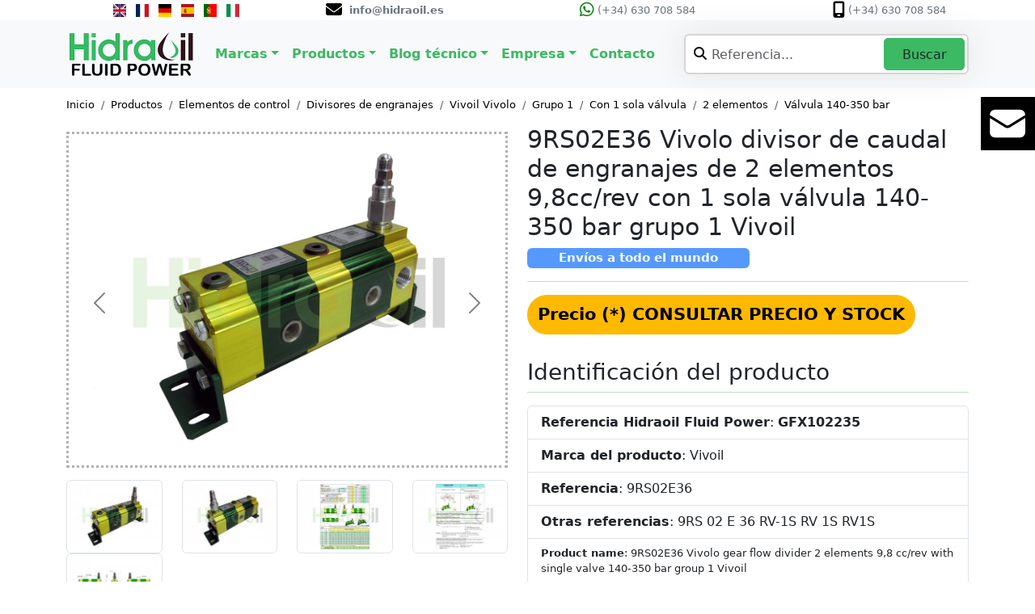

--- FILE ---
content_type: text/html; charset=UTF-8
request_url: https://hidraulicahidraoil.es/productos/estandar/9rs02e36-vivolo-divisor-de-caudal-de-engranajes-de-2-elementos-9,8cc-rev-con-1-sola-valvula-140-350-bar-grupo-1-vivoil/
body_size: 12750
content:
<!DOCTYPE html>
<html lang="en">
    <head>
        <!-- Google tag (gtag.js) 02sep2023 configuración Analytics GA4-->
<script async src="https://www.googletagmanager.com/gtag/js?id=G-35E59HX8W6"></script>
<script>
  window.dataLayer = window.dataLayer || [];
  function gtag(){dataLayer.push(arguments);}
  gtag('js', new Date());

  gtag('config', 'G-35E59HX8W6');
</script>

<!-- Google Tag Manager 02sep2023 -->
<script>(function(w,d,s,l,i){w[l]=w[l]||[];w[l].push({'gtm.start':
new Date().getTime(),event:'gtm.js'});var f=d.getElementsByTagName(s)[0],
j=d.createElement(s),dl=l!='dataLayer'?'&l='+l:'';j.async=true;j.src=
'https://www.googletagmanager.com/gtm.js?id='+i+dl;f.parentNode.insertBefore(j,f);
})(window,document,'script','dataLayer','GTM-KCRSHMZ7');</script>
<!-- End Google Tag Manager -->        <meta name="uri-translation" content="on" />
        <meta charset="utf-8"/>
        <meta http-equiv="X-UA-Compatible" content="IE=edge,chrome=1" />
        <meta name="viewport" content="width=device-width, initial-scale=1.0" />
        <title>9RS02E36 Vivolo divisor de caudal de engranajes de 2 elementos 9,8cc/rev con 1 sola válvula 140-350 bar grupo 1 Vivoil | Envíos a todo el mundo | Hidraoil Fluid Power</title>
        <meta name="description" content="9RS02E36 Vivolo divisor de caudal de engranajes de 2 elementos 9,8cc/rev con 1 sola válvula 140-350 bar grupo 1 Vivoil" />

        <link rel="canonical" href="https://www.hidraoil.com/productos/estandar/9rs02e36-vivolo-divisor-de-caudal-de-engranajes-de-2-elementos-9,8cc-rev-con-1-sola-valvula-140-350-bar-grupo-1-vivoil/" />
        <meta name="robots" content="index, follow"/>
        <link href="https://cdn.jsdelivr.net/npm/bootstrap@5.3.3/dist/css/bootstrap.min.css" rel="stylesheet" integrity="sha384-QWTKZyjpPEjISv5WaRU9OFeRpok6YctnYmDr5pNlyT2bRjXh0JMhjY6hW+ALEwIH" crossorigin="anonymous">
        <link rel="stylesheet" href="/assets/css/cssnew.css" />
        <link rel="stylesheet" href="https://cdnjs.cloudflare.com/ajax/libs/font-awesome/4.7.0/css/font-awesome.min.css">
        <link rel="icon" type="image/png" href="/assets/img/global/favicon.png" />

        <style>
            .small-text {
                font-size: xx-small;
            }
            .btn-primary {
                background: #ffb900;
                border: 1px solid #ffb900;
                font-weight: 700;
                border-radius: 50px;
                font-size: 1.3rem;

            }
            .btn-primary:hover {
                background: #ff9e00;
                border: 1px solid #ff9e00;
                font-weight: 700;

            }



            .zoom-container {
                position: relative;
                overflow: hidden;
                display: inline-block;
            }

            .zoom-container img {
                display: block;
                transition: transform 0.4s ease;
                width: 100%;
            }


            .zoom-container img:hover {
                cursor: zoom-in;
            }

            @media (max-width: 768px) {
                .title-on-mobile {
                    visibility: visible;
                    display: block;
                }
                .title-on-destkop {
                    visibility: hidden;
                    display: none;
                }
            }

            /* Desactiva el zoom en dispositivos móviles */
            @media (max-width: 768px) {
                .zoom-container:hover img {
                    transform: none;
                }
            }
            @media (max-width: 500px) {
                .zoom-container:hover img {
                    transform: none;
                    cursor: pointer
                }
                .btn-primary{
                    font-size: 1rem;
                }
            }

            @media (min-width: 769px) {
                .title-on-mobile {
                    visibility: hidden;
                    display: none;
                }
                .title-on-destkop {
                    visibility: visible;
                    display: block;
                }

            }

            .badge {
                opacity: 0.7;
            }

            .product-card {
                padding-top: 10px;
                padding-left: 10px;
                padding-right: 10px;
                padding-bottom: 10px;
                position: relative;
                border: dotted #b2b2b2;

            }



            .thumbnail-image:hover{
                cursor: pointer;
            }





        </style>
        <script>
            document.addEventListener('DOMContentLoaded', function () {
                const zoomContainers = document.querySelectorAll('.zoom-container');

                // Detectar si el dispositivo es móvil
                const isMobile = /iPhone|iPad|iPod|Android/i.test(navigator.userAgent);

                if (!isMobile) {
                    zoomContainers.forEach(container => {
                        const image = container.querySelector('img');

                        container.addEventListener('mousemove', function (e) {
                            const {left, top, width, height} = container.getBoundingClientRect();
                            const x = (e.pageX - left) / width * 100;
                            const y = (e.pageY - top) / height * 100;

                            image.style.transformOrigin = `${x}% ${y}%`;
                            image.style.transform = 'scale(2)';
                        });

                        const resetZoom = () => {
                            image.style.transition = 'transform 0.4s ease';
                            image.style.transform = 'scale(1)';
                            image.style.transformOrigin = 'center center';
                        };

                        container.addEventListener('mouseleave', resetZoom);
                        container.addEventListener('mouseup', resetZoom);
                    });
                }
            });

            document.addEventListener('DOMContentLoaded', function () {
                const thumbnails = document.querySelectorAll('.thumbnail-image');
                thumbnails.forEach(thumbnail => {
                    thumbnail.addEventListener('click', function () {
                        const slideTo = this.getAttribute('data-slide-to');
                        const carousel = new bootstrap.Carousel(document.querySelector('#carouselExampleDark'));
                        carousel.to(slideTo);
                        // Añadir clase 'active' a la miniatura seleccionada
                        thumbnails.forEach(thumb => thumb.classList.remove('active'));
                        this.classList.add('active');
                    });
                });
            });
        </script>

    </head>

    <body>

        <!-- Google Tag Manager (noscript) 02sep2023-->
<style>
    .hover-of-hidraoil a {
        margin: 10px 0px;
        text-decoration: none;
        position: relative;
        color: #3bb963; /* Establece el color del texto */
        transition: transform 0.1s linear, color 0.4s ease; /* Añade una transición para el color */
    }

    .hover-of-hidraoil a:hover,
    .hover-of-hidraoil a:active,
    .hover-of-hidraoil a:visited {
        text-decoration: none; /* Desactiva el subrayado por defecto en hover */
        color: #3bb963; /* Mantén el mismo color en hover, click y después de visitar */
    }

    .hover-of-hidraoil a::before {
        content: '';
        position: absolute;
        width: 0;
        height: 2px; /* Grosor del subrayado */
        background-color: currentColor; /* Usa el color del texto */
        bottom: 0;
        left: 50%;
        transition: width 0.4s ease, left 0.4s ease;
    }

    .hover-of-hidraoil a:hover::before {
        width: 100%;
        left: 0;
    }

    @media (max-width: 600px) {
        .hover-of-hidraoil a {
            color: #3bb963; /* Asegúrate de que el color del texto sea el mismo en pantallas pequeñas */
        }
        .hover-of-hidraoil a:hover,
        .hover-of-hidraoil a:active,
        .hover-of-hidraoil a:visited {
            color: #3bb963; /* Mantén el mismo color en hover, click y después de visitar en pantallas pequeñas */
        }
    }



    /*  .hover-of-hidraoil a {
           text-decoration: none;
           padding: 0.5rem;
           display: inline-block;
           color: #3bb963;
           transition: color 0.3s, background-color 0.8s;
       }
       .hover-of-hidraoil a:hover,
       .hover-of-hidraoil a:focus,
       .hover-of-hidraoil a:target {
           background-color: #3bb963;
           color: white;
       } */


    @media (max-width: 767.98px) {
        .contact-text {
            visibility: hidden;
        }
        .navbar i {
            margin-top: 50px;
        }
    }

    
    /* ---- OCULTAR WHATSAPP Y TELÉFONO TEMPORALMENTE DURANTE AGOSTO 2025 o 2026 ----            
            .fa-whatsapp,
            .fa-mobile-screen,
            .fa-whatsapp + span,
            .fa-mobile-screen + span {
                visibility: hidden;
            }
    */ 

            
    .contact_form_snippet {
  position: fixed;
  top: 50dvh;
 
  right: 0;

  flex-grow: 0;
  display: flex;
  align-items: center;
  font-size: 20px;
  width: 67.5px;
  max-height: 67.5px;
          /* ancho para mostrar solo el icono */
  overflow: hidden;     /* recorta el texto que no cabe */
  transition: width 500ms ease;
  transition-behavior: allow-discrete;
  background-color: black;
  border: none;
  cursor: pointer;
  padding: 8px;
  color: white;
  box-sizing: border-box;
  /* NO transform: scale() aquí */
    
}

.contact_form_snippet:hover {
  width: 300px;  /* ancho para mostrar el texto */
}

.form-text {
  flex-grow: 0;
  opacity: 0;
  margin-left: 8px;
  white-space: nowrap;
  transition: opacity 300ms ease;
  color: white;
  pointer-events: none;



  /* sin transform */
}

.contact_form_snippet:hover .form-text {
  opacity: 1;
  pointer-events: auto;
    flex-grow: 0;
}

.svg {
  min-width: 50px !important;
   max-width: 50px !important;
  fill: white;
  flex-grow: 0;
  /* sin transform */
} 

@media (max-width: 300px) {
        
  .contact_form_snippet {
    transition: none;
  }

    .contact_form_snippet:hover {
    width: 67.5px;
  }

  .form-text {
    display: none;
  }

}

            
            
            
            
            
            
            
</style>



<a href="/contacto2/"  class="contact_form_snippet">
  <svg xmlns="http://www.w3.org/2000/svg" viewBox="0 0 24 24" class="svg">
    <path d="M1.5 8.67v8.58a3 3 0 0 0 3 3h15a3 3 0 0 0 3-3V8.67l-8.928 5.493a3 3 0 0 1-3.144 0L1.5 8.67Z" />
    <path d="M22.5 6.908V6.75a3 3 0 0 0-3-3h-15a3 3 0 0 0-3 3v.158l9.714 5.978a1.5 1.5 0 0 0 1.572 0L22.5 6.908Z" />
  </svg>
    <span class="form-text text-decoration-none">Formulario de contacto</span>
</a>






<!--
<noscript><iframe src="https://www.googletagmanager.com/ns.html?id=GTM-KCRSHMZ7"
                  height="0" width="0" style="display:none;"></iframe></noscript>
End Google Tag Manager (noscript) -->

<link rel="stylesheet" href="https://cdnjs.cloudflare.com/ajax/libs/font-awesome/6.4.2/css/all.min.css"> 

<div class="container-fluid row align-items-start text-center fixed-top" style="background-color: #FFFFFF;">


<div class="col d-flex justify-content-md-center justify-content-lg-end ms-lg-2 ms-md-1">
        <a href="https://www.hidraoil.com/" title="English" style="margin-right: 12px; text-decoration: none;">
            <img src="https://flagcdn.com/w320/gb.png" alt="English" style="width: 16px; height: 16px;">
        </a>
        <a href="https://www.hidraoil.com/fr/" title="Français" style="margin-right: 12px; text-decoration: none;">
            <img src="https://flagcdn.com/w320/fr.png" alt="Français" style="width: 16px; height: 16px;">
        </a>
        <a href="https://www.hidraoil.com/de/" title="Deutsch" style="margin-right: 12px; text-decoration: none;">
            <img src="https://flagcdn.com/w320/de.png" alt="Deutsch" style="width: 16px; height: 16px;">
        </a>
        <a href="/" title="Español" style="margin-right: 12px; text-decoration: none;">
            <img src="https://flagcdn.com/w320/es.png" alt="Español" style="width: 16px; height: 16px;">
        </a>
        <a href="https://www.hidraoil.com/pt/" title="Português" style="margin-right: 12px; text-decoration: none;">
            <img src="https://flagcdn.com/w320/pt.png" alt="Português" style="width: 16px; height: 16px;">
        </a>
        <a href="https://www.hidraoil.com/it/" title="Italiano" style="margin-right: 12px; text-decoration: none;">
            <img src="https://flagcdn.com/w320/it.png" alt="Italiano" style="width: 16px; height: 16px;">
        </a>
    </div>

    <div class="col"> 
        <a rel="nofollow" href="mailto:info@hidraoil.es" title="Correo electrónico">							
            <i class="fa fa-envelope fa-lg" aria-hidden="true" style="color:black"></i><span class="d-inline-block align-text-center text-secondary ms-1 fw-semibold" style="font-size: small">&#160info@hidraoil.es</span>													
        </a>
    </div>
    
    <div class="col"> 
        <a href="https://api.whatsapp.com/send?phone=+34630708584&text=*¡Hola!%20Indícanos%20por%20favor:*%0A-Números%20de%20referencia%20de%20la%20pieza%20que%20necesitas%20(puedes%20enviar%20imágenes).%0A-Cantidades%20y%20fecha%20de%20entrega%20requeridas.%0A-Tu%20nombre/empresa%20y%20ciudad/país.%0A-e-mail%20para%20poder%20enviar%20respuesta/cotización.%0ATe%20responderemos%20lo%20antes%20posible.%20Gracias.%0A%0A*¡Hi!%20Please%20let%20us%20know:*%0A-Product%20or%20part%20numbers%20(you%20can%20attach%20images).%0A-Quantities%20and%20delivery%20date%20required.%0A-Your%20name/company%20and%20city/country.%0A-e-mail%20address%20to%20reply%20to%20your%20inquiry.%0AWe%20will%20reply%20you%20at%20the%20soonest.%20Thanks!%0A%0A*HIDRAOIL%20FLUID%20POWER*%0A(Barcelona,%20Spain)%0Ahttps://hidraulicahidraoil.es/%0A" style="text-decoration:none" title="Whatsapp" target="_blank" rel="noopener noreferrer">
            <i class="fa-brands fa-whatsapp fa-lg" style="color:green"></i><span class="d-inline-block align-text-center text-secondary" style="font-size: small">&#160(+34) 630 708 584</span>
        </a>
    </div>
    <div class="col d-none d-md-block">
        <!-- <a rel="nofollow" href="tel:+34630708584" title="Teléfono"> -->
            <i class="fa-solid fa-mobile-screen fa-lg" aria-hidden="true" style="color:black"></i><span class="d-inline-block align-text-center text-secondary" style="font-size: small">&#160(+34) 630 708 584</span>
        
    </div>




</div>

<nav class="navbar navbar-expand-lg bg-body-tertiary align-items-center fixed-top" style="margin-top:25px">

    <div class="container">

        <a class="navbar-brand" href="/">
            <img src="/assets/img/global/logo_header_resp.png" alt="Hidraoil Fluid Power" style="max-height: 3em">
        </a>


        <button class="navbar-toggler" type="button" data-bs-toggle="collapse" data-bs-target="#navbarSupportedContent" aria-controls="navbarSupportedContent" aria-expanded="false" aria-label="Toggle navigation">
            <span class="navbar-toggler-icon"></span>
        </button>

        <div class="collapse navbar-collapse" id="navbarSupportedContent">
            <ul class="navbar-nav me-auto mb-2 mb-lg-0">         


                <li class="nav-item dropdown hover-of-hidraoil">
                    <a class="nav-link dropdown-toggle" style="font-weight: 700" href="/marcas/" role="button" data-bs-toggle="dropdown" aria-expanded="false">Marcas</a>
                    <ul class="dropdown-menu">
                        <li><a class="dropdown-item" href="/productos/estandar/marca/sauer-danfoss/">Danfoss</a></li>            
                        <li><a class="dropdown-item" href="/productos/estandar/marca/bosch-rexroth/">Rexroth</a></li>
                        <li><a class="dropdown-item" href="/productos/estandar/marca/parker/">Parker</a></li>
                        <li><a class="dropdown-item" href="/productos/estandar/marca/vickers/">Eaton Vickers</a></li>
                        <li><a class="dropdown-item" href="/productos/estandar/marca/vivoil/">Vivoil</a></li>
                        <li><a class="dropdown-item" href="/productos/estandar/marca/berarma/">Berarma</a></li>
                        <li><a class="dropdown-item" href="/productos/estandar/marca/casappa/">Casappa</a></li>
                        <li><hr class="dropdown-divider"></li>
                        <li><a class="dropdown-item" href="/marcas/">Todas las marcas</a></li>
                    </ul>
                </li>  

                <li class="nav-item dropdown hover-of-hidraoil">
                    <a class="nav-link dropdown-toggle" style="font-weight: 700" href="#" role="button" data-bs-toggle="dropdown" aria-expanded="false">Productos</a>
                    <ul class="dropdown-menu">
                        <li><a class="dropdown-item" href="/kw/bombas-hidraulicas/">Bombas hidráulicas</a></li>
                        <li><a class="dropdown-item" href="/kw/motores-hidraulicos/">Motores hidráulicos</a></li>
                        <li><a class="dropdown-item" href="/productos/estandar/categoria/sistemas-hidraulicos/">Sistemas hidráulicos</a></li>
                        <li><a class="dropdown-item" href="/productos/estandar/categoria/elementos-de-control/">Elementos de control</a></li>
                        <li><a class="dropdown-item" href="/productos/estandar/categoria/actuadores/">Actuadores</a></li>
                        <li><a class="dropdown-item" href="/productos/estandar/categoria/accesorios/">Accesorios</a></li>
                        <li><a class="dropdown-item" href="/productos/estandar/categoria/transmision/">Transmisión</a></li>
                        <li><hr class="dropdown-divider"></li>
                        <li><a class="dropdown-item" href="/productos/">Más productos</a></li>
                        <li><hr class="dropdown-divider"></li>
                        <li><a class="dropdown-item" href="/productos/oem/">Repuestos de maquinaria</a></li>
                    </ul>
                </li>

                <li class="nav-item dropdown hover-of-hidraoil">
                    <a class="nav-link dropdown-toggle" style="font-weight: 700" href="#" role="button" data-bs-toggle="dropdown" aria-expanded="false">Blog técnico</a>
                    <ul class="dropdown-menu">
                        <li><a class="dropdown-item" href="/articulos/la-potencia-hidraulica/">La potencia hidráulica</a></li>
                        <li><a class="dropdown-item" href="/articulos/simbolos-hidraulicos/">Símbolos hidráulicos</a></li>
                        <li><a class="dropdown-item" href="/articulos/bombas-hidraulicas/">Bombas hidráulicas</a></li>
                        <li><a class="dropdown-item" href="/articulos/motores-hidraulicos/">Motores hidráulicos</a></li>
                        <li><a class="dropdown-item" href="/articulos/componentes-de-un-sistema-hidraulico/">Componentes de un sistema hidráulico</a></li>
                        <li><a class="dropdown-item" href="/articulos/calculo-de-la-cilindrada-y-caudal-de-una-bomba-de-engranajes/">Cómo calcular cilindrada en bomba de engranajes</a></li>
                        <li><a class="dropdown-item" href="/articulos/grupos-hidraulicos-y-minicentrales-hidraulicas/">Grupos hidráulicos y minicentrales hidráulicas</a></li>
                        <li><hr class="dropdown-divider"></li>
                        <li><a class="dropdown-item" href="/articulos/">Más artículos técnicos</a></li>
                    </ul>
                </li> 

                <li class="nav-item dropdown hover-of-hidraoil">
                    <a class="nav-link dropdown-toggle" style="font-weight: 700" href="#" role="button" data-bs-toggle="dropdown" aria-expanded="false">Empresa</a>
                    <ul class="dropdown-menu">
                        <li><a class="dropdown-item" href="/empresa/">Sobre nosotros</a></li>
                        <li><a class="dropdown-item" href="/servicios/">Servicios</a></li>
                        <li><a class="dropdown-item" href="/contacto2/">Dónde estamos</a></li>            
                    </ul>
                </li> 

                <li class="nav-item dropdown hover-of-hidraoil">
                    <a class="nav-link" style="font-weight: 700" href="/contacto2/" role="button" aria-expanded="false">Contacto</a>
                </li> 



            </ul>

            <li>              
                <div class="search">
                    <i class="fa fa-search"></i>
                    <input type="text" name="searcher" class="form-control" placeholder="Referencia...">
                    <a href="#" class="btn_searcher"><button class="btn" style="border-color: #3bb963">Buscar</button></a>
                </div> 
            </li>

        </div>


    </div>
</nav>





 

        <div class="container" style="margin-top:120px">

            <nav aria-label="breadcrumb fade-in-bottom">
                <ol class="breadcrumb">
                    <li class="breadcrumb-item"><a href="/">Inicio</a></li>
                    <li class="breadcrumb-item"><a href="/productos/">Productos</a></li>
                                            <li class="breadcrumb-item"><a href="/productos/estandar/categoria/elementos-de-control/">Elementos de control</a></li>
                                            <li class="breadcrumb-item"><a href="/productos/estandar/categoria/elementos-de-control/divisores-de-engranajes/">Divisores de engranajes</a></li>
                                            <li class="breadcrumb-item"><a href="/productos/estandar/categoria/elementos-de-control/divisores-de-engranajes/vivoil-vivolo/">Vivoil Vivolo</a></li>
                                            <li class="breadcrumb-item"><a href="/productos/estandar/categoria/elementos-de-control/divisores-de-engranajes/vivoil-vivolo/grupo1/">Grupo 1</a></li>
                                            <li class="breadcrumb-item"><a href="/productos/estandar/categoria/elementos-de-control/divisores-de-engranajes/vivoil-vivolo/grupo1/con-1-sola-valvula/">Con 1 sola válvula</a></li>
                                            <li class="breadcrumb-item"><a href="/productos/estandar/categoria/elementos-de-control/divisores-de-engranajes/vivoil-vivolo/grupo1/con-1-sola-valvula/2-elementos/">2 elementos</a></li>
                                            <li class="breadcrumb-item"><a href="/productos/estandar/categoria/elementos-de-control/divisores-de-engranajes/vivoil-vivolo/grupo1/con-1-sola-valvula/2-elementos/valvula-140-350-bar/">Válvula 140-350 bar</a></li>
                                    </ol>
            </nav>

            <div class="row">
                <div class="col-md-6 fade-in-bottom">
                    <h1 class="fade-in-right title-on-mobile text-center" style="font-size:24px">9RS02E36 Vivolo divisor de caudal de engranajes de 2 elementos 9,8cc/rev con 1 sola válvula 140-350 bar grupo 1 Vivoil</h1>
                    <h5><span class="badge text-bg-primary title-on-mobile">Envíos a todo el mundo</span></h5>


                    <div id="carouselExampleDark" class="carousel carousel-dark slide">
                        <!-- carousel de las img -->
                        <div class="carousel-inner">
                            
                                                                    <div class="carousel-item active" data-bs-interval="10000">
                                                                                    <a id="product_main_link" href="/img/productos/102196/1856/1856_900p.jpg">
                                                <div class="zoom-container">
                                                    <img id="product_main_image" src="/img/productos/102196/1856/1856_900p.jpg"
                                                         class="img-fluid card-img-top product-card" style="width: 100%" 
                                                         data-zoom-image="/img/productos/102196/1856/1856_900p.jpg"
                                                         alt="Main image of 9RS02E36 Vivolo divisor de caudal de engranajes de 2 elementos 9,8cc/rev con 1 sola válvula 140-350 bar grupo 1 Vivoil" loading="lazy"/>
                                                </div>
                                            </a>
                                                                            </div>
                                                                                                        <div class="carousel-item " data-bs-interval="10000">
                                                                                    <div class="zoom-container card">
                                                <a id="product_main_link" href="/img/productos/102196/1857/1857_900p.jpg">
                                                    <img src="/img/productos/102196/1857/1857_900p.jpg" style="width: 100%" data-zoom-image="/img/productos/102196/1857/1857_900p.jpg" alt="Thumbnail of 9RS02E36 Vivolo divisor de caudal de engranajes de 2 elementos 9,8cc/rev con 1 sola válvula 140-350 bar grupo 1 Vivoil" loading="lazy" class="card-img-top product-card"/>
                                                </a>
                                            </div>
                                                                            </div>
                                                                                                        <div class="carousel-item " data-bs-interval="10000">
                                                                                    <div class="zoom-container card">
                                                <a id="product_main_link" href="/img/productos/102196/1858/1858_900p.jpg">
                                                    <img src="/img/productos/102196/1858/1858_900p.jpg" style="width: 100%" data-zoom-image="/img/productos/102196/1858/1858_900p.jpg" alt="Thumbnail of 9RS02E36 Vivolo divisor de caudal de engranajes de 2 elementos 9,8cc/rev con 1 sola válvula 140-350 bar grupo 1 Vivoil" loading="lazy" class="card-img-top product-card"/>
                                                </a>
                                            </div>
                                                                            </div>
                                                                                                        <div class="carousel-item " data-bs-interval="10000">
                                                                                    <div class="zoom-container card">
                                                <a id="product_main_link" href="/img/productos/102196/1859/1859_900p.jpg">
                                                    <img src="/img/productos/102196/1859/1859_900p.jpg" style="width: 100%" data-zoom-image="/img/productos/102196/1859/1859_900p.jpg" alt="Thumbnail of 9RS02E36 Vivolo divisor de caudal de engranajes de 2 elementos 9,8cc/rev con 1 sola válvula 140-350 bar grupo 1 Vivoil" loading="lazy" class="card-img-top product-card"/>
                                                </a>
                                            </div>
                                                                            </div>
                                                                                                        <div class="carousel-item " data-bs-interval="10000">
                                                                                    <div class="zoom-container card">
                                                <a id="product_main_link" href="/img/productos/102196/1860/1860_900p.jpg">
                                                    <img src="/img/productos/102196/1860/1860_900p.jpg" style="width: 100%" data-zoom-image="/img/productos/102196/1860/1860_900p.jpg" alt="Thumbnail of 9RS02E36 Vivolo divisor de caudal de engranajes de 2 elementos 9,8cc/rev con 1 sola válvula 140-350 bar grupo 1 Vivoil" loading="lazy" class="card-img-top product-card"/>
                                                </a>
                                            </div>
                                                                            </div>
                                                                                                                        </div>


                                                    <button class="carousel-control-prev" type="button" data-bs-target="#carouselExampleDark" data-bs-slide="prev">
                                <span class="carousel-control-prev-icon" aria-hidden="true"></span>
                                <span class="visually-hidden">Previous</span>
                            </button>
                            <button class="carousel-control-next" type="button" data-bs-target="#carouselExampleDark" data-bs-slide="next">
                                <span class="carousel-control-next-icon" aria-hidden="true"></span>
                                <span class="visually-hidden">Next</span>
                            </button>
                                            </div>

                       <!-- Thumbnails -->
                    <div class="row mt-2">
                                                    <div class="col-3">
                                <img src="/img/productos/102196/1856/1856_165p.jpg" class="img-thumbnail thumbnail-image" data-slide-to="0" alt="Thumbnail of 9RS02E36 Vivolo divisor de caudal de engranajes de 2 elementos 9,8cc/rev con 1 sola válvula 140-350 bar grupo 1 Vivoil">
                            </div>
                                                    <div class="col-3">
                                <img src="/img/productos/102196/1857/1857_165p.jpg" class="img-thumbnail thumbnail-image" data-slide-to="1" alt="Thumbnail of 9RS02E36 Vivolo divisor de caudal de engranajes de 2 elementos 9,8cc/rev con 1 sola válvula 140-350 bar grupo 1 Vivoil">
                            </div>
                                                    <div class="col-3">
                                <img src="/img/productos/102196/1858/1858_165p.jpg" class="img-thumbnail thumbnail-image" data-slide-to="2" alt="Thumbnail of 9RS02E36 Vivolo divisor de caudal de engranajes de 2 elementos 9,8cc/rev con 1 sola válvula 140-350 bar grupo 1 Vivoil">
                            </div>
                                                    <div class="col-3">
                                <img src="/img/productos/102196/1859/1859_165p.jpg" class="img-thumbnail thumbnail-image" data-slide-to="3" alt="Thumbnail of 9RS02E36 Vivolo divisor de caudal de engranajes de 2 elementos 9,8cc/rev con 1 sola válvula 140-350 bar grupo 1 Vivoil">
                            </div>
                                                    <div class="col-3">
                                <img src="/img/productos/102196/1860/1860_165p.jpg" class="img-thumbnail thumbnail-image" data-slide-to="4" alt="Thumbnail of 9RS02E36 Vivolo divisor de caudal de engranajes de 2 elementos 9,8cc/rev con 1 sola válvula 140-350 bar grupo 1 Vivoil">
                            </div>
                                            </div>
                    <div class="buy_options mt-3">
                                                    <center>    
                                <a class="btn btn-primary" style="color:black" rel="nofollow" href="/productos/pedido/index.php?id_product=102235&amp;option=new">
                                    <span class="text">Precio (*)</span> <span class="price">CONSULTAR PRECIO Y STOCK</span>
                                </a>
                            </center>
                                                <!--<div class="small-text text-center">(*) VAT (21%) y transporte no incluidos.</div>-->
                    </div>
                    <div class="product_maker mt-3">
                        <div class="box_heading text-center" style="font-weight:700">Marca del producto</div>
                        <center><a href="/productos/estandar/marca/vivoil/"><img src="/img/brand_logos/vivoil/vivoil.png" class="img-fluid grow-2" alt="Vivoil"  loading="lazy"/></a></center>
                    </div>
                    <div class="help mt-3">
                        <div class="box_heading text-center" style="font-weight:700">¿Necesita ayuda?</div>
                        <center><a class="btn btn-primary" rel="nofollow" href="/contacto2/" style="background-color: #39B862;border: 0px; margin-top: 10px">CONTÁCTANOS</a></center>
                    </div>
                    <div class="images mt-3 mb-3">
                        <div class="box_heading text-center" style="font-weight:700">Métodos de pago y envío</div>
                        <a href="/productos/pedido/index.php?id_product=102235&amp;option=new">
                            <center><img src="/img/hidraoil-formas-de-pago-envio.png" class="img-fluid" alt="Métodos de pago y envío"/></center>
                        </a>
                    </div>
                </div>



                <div class="col-md-6 fade-in-right">
                    <h1 class="fade-in-right title-on-destkop" style="font-size:30px">9RS02E36 Vivolo divisor de caudal de engranajes de 2 elementos 9,8cc/rev con 1 sola válvula 140-350 bar grupo 1 Vivoil</h1>
                    <h5><span class="badge text-bg-primary title-on-destkop" style="height:25px; width: 275px">Envíos a todo el mundo</span></h5>
                    <hr style="color:green; line-height: 5px;" class="mt-3 title-on-destkop">
                    <div class="mt-3">
                        
                        <a class="btn btn-primary" rel="nofollow" href="/productos/pedido/index.php?id_product=102235&amp;option=new" style="color:black;">
                                <span class="text">Precio (*)</span> <span class="price">CONSULTAR PRECIO Y STOCK</span>
                            </a>

                                            </div>
                    <div class="product_info">
                        <h3>Identificación del producto</h3>
                        <hr style="color:green; line-height: 5px;" class="mt-1">
                        <ul class="list-group">

                            <li class="list-group-item"><strong>Referencia Hidraoil Fluid Power</strong>: <strong>GFX102235</strong></li>                   
                            <li class="list-group-item"><strong>Marca del producto</strong>: Vivoil</li>
                            <li class="list-group-item"><strong>Referencia</strong>: 9RS02E36</li>

                                                            <li class="list-group-item"><strong>Otras referencias</strong>: 9RS 02 E 36 RV-1S RV 1S RV1S</li>
                                                        

                                                            <li class="list-group-item small-text" style="font-size: 0.8rem"><strong>Product name</strong>: 9RS02E36 Vivolo gear flow divider 2 elements 9,8 cc/rev with single valve 140-350 bar group 1 Vivoil</li>
                                                            
                            <li class="list-group-item"><strong>Peso aproximado (kg)</strong>: 3,5</li>    

                        </ul>
                        <h3>Descripción</h3>
                        <hr style="color:green; line-height: 5px;" class="mt-1">
                        <ul class="list-group">
                            <li class="list-group-item"> Divisores de caudal Vivoil (Vivolo) de engranajes Grupo 1 con cuerpos de aluminio con una sola válvula de corrección de fase para todos los elementos del divisor de caudal.<br />
<span style="text-decoration:underline;">Cilindradas</span>: 9,8 cc/rev cada elemento.<br />
<span style="text-decoration:underline;">Caudal de aceite mínimo por módulo</span>: 11 litros/minuto. <br />
<span style="text-decoration:underline;">Caudal de aceite <span style="font-weight:700;">recomendado</span> por módulo</span>: 20 litros/minuto. <br />
<span style="text-decoration:underline;">Caudal de aceite máximo por módulo</span>: 41 litros/minuto. <br />
<span style="text-decoration:underline;">Número de módulos</span>: 2 elementos.<br />
<span style="text-decoration:underline;">Número y tamaño de las entradas/salidas/drenaje</span>: 1 entrada de 1/2" GAS, 2 salidas de 3/8" GAS y drenaje de 1/2 GAS.<br />
<span style="text-decoration:underline;">Presión de trabajo máxima</span>: 200 bar.<br />
<span style="text-decoration:underline;">Configuración rango presión de la válvula tipo D</span>: de 140-350 bar.<br />
<span style="text-decoration:underline;">Características</span>: Esta versión con una sola válvula de corrección de fase común para todos los módulos del divisor permite la corrección fase en el sentido de giro de la división pero no en el sentido de la unificación de caudales. El drenaje del divisor de caudal puede ser externo o interno.</li>
                        </ul>

                        <div class="accordion mt-2" id="accordionPanelsStayOpenExample" style="border:none;">
                            <div class="accordion-item" style="border:none;">
                                <h2 class="accordion-header">
                                    <button class="accordion-button collapsed mb-4" type="button" data-bs-toggle="collapse" data-bs-target="#panelsStayOpen-collapseThree" aria-expanded="false" aria-controls="panelsStayOpen-collapseThree" style="border:1px solid;">
                                        Más información
                                    </button>
                                </h2>
                                <div id="panelsStayOpen-collapseThree" class="accordion-collapse collapse">
                                    <div class="accordion-body">
                                        <ul class="list-group">
                                            <li class="list-group-item"><strong>Categoría principal</strong>: <a href="/productos/estandar/categoria/elementos-de-control/">Elementos de control</a></li>
                                                                                            <li class="list-group-item"><strong>Subcategoría</strong>: <a href="/productos/estandar/categoria/elementos-de-control/divisores-de-engranajes/">Divisores de engranajes</a></li>
                                                                                        
                                            <li class="list-group-item"><strong>Disponibilidad</strong>: Consultar</li>
                                            <li class="list-group-item"><small>Fecha actualización</small>: 2019-07-02 22:19:00</li>
                                        </ul>
                                    </div>
                                </div>
                            </div>
                        </div>

                    </div>              



                    <!--<div class="small-text text-center">(*) VAT (21%) y transporte no incluidos.</div>-->
                                    </div>

            </div>
        </div>


        <div class="container text-center"><h3><p style="font-size:2rem; font-weight: 700; padding-top: 40px;">OTROS PRODUCTOS DE LA MISMA CATEGORÍA</p></h3></div>       
                    <div class="container text-center">
        <div class="row d-flex justify-content-center">
        <div class='col-lg-2 col-6 mb-4'><div class='shadow fade-in-bottom' style='height: 22rem; background-color: #FBFEF7;'><div class='card-img-top' style='margin-top: 15px'><a href='/productos/estandar/9rs02e36-vivolo-divisor-de-caudal-de-engranajes-de-2-elementos-9,8cc-rev-con-1-sola-valvula-140-350-bar-grupo-1-vivoil/'>
                          <center><img class='grow-2 responsive-img' src='/img/productos/102196/1856/1856_165p.jpg' alt='Image 9RS02E36 Vivolo divisor de caudal de engranajes de 2 elementos 9,8cc/rev con 1 sola válvula 140-350 bar grupo 1 Vivoil' title='9RS02E36 Vivolo divisor de caudal de engranajes de 2 elementos 9,8cc/rev con 1 sola válvula 140-350 bar grupo 1 Vivoil' style='width: 100%; height: auto;'/></center></a></a><div class='product-bait-oem_logo'><img src='/img/brand_logos/vivoil/vivoil.png' alt='Logotipo Vivoil' title='Vivoil'/></div></div><div class='card-body'><button class='btn center grow' style='background-color: #fbda14; font-size: 0.9rem; font-weight: 700; padding: 4px; margin: 1px;'>
                        <a href='/productos/estandar/9rs02e36-vivolo-divisor-de-caudal-de-engranajes-de-2-elementos-9,8cc-rev-con-1-sola-valvula-140-350-bar-grupo-1-vivoil/' style='text-decoration:none;'>CONSULTA RÁPIDA</a></button><p class='card-text'><a href='/productos/estandar/9rs02e36-vivolo-divisor-de-caudal-de-engranajes-de-2-elementos-9,8cc-rev-con-1-sola-valvula-140-350-bar-grupo-1-vivoil/' class='text-decoration-none' style='font-size: 0.8rem; font-weight: 500;' title='9RS02E36 Vivolo divisor de caudal de engranajes de 2 elementos 9,8cc/rev con 1 sola válvula 140-350 bar grupo 1 Vivoil'>9RS02E36 Vivolo divisor de caudal de engranajes de 2 elementos 9,8cc/rev con 1 sola válvula 140-350 ...</a></p></div></div></div><div class='col-lg-2 col-6 mb-4'><div class='shadow fade-in-bottom' style='height: 22rem; background-color: #FBFEF7;'><div class='card-img-top' style='margin-top: 15px'><a href='/productos/estandar/9rs02e34-vivolo-divisor-de-caudal-de-engranajes-de-2-elementos-7,8cc-rev-con-1-sola-valvula-140-350-bar-grupo-1-vivoil/'>
                          <center><img class='grow-2 responsive-img' src='/img/productos/102196/1856/1856_165p.jpg' alt='Image 9RS02E34 Vivolo divisor de caudal de engranajes de 2 elementos 7,8cc/rev con 1 sola válvula 140-350 bar grupo 1 Vivoil' title='9RS02E34 Vivolo divisor de caudal de engranajes de 2 elementos 7,8cc/rev con 1 sola válvula 140-350 bar grupo 1 Vivoil' style='width: 100%; height: auto;'/></center></a></a><div class='product-bait-oem_logo'><img src='/img/brand_logos/vivoil/vivoil.png' alt='Logotipo Vivoil' title='Vivoil'/></div></div><div class='card-body'><button class='btn center grow' style='background-color: #fbda14; font-size: 0.9rem; font-weight: 700; padding: 4px; margin: 1px;'>
                        <a href='/productos/estandar/9rs02e34-vivolo-divisor-de-caudal-de-engranajes-de-2-elementos-7,8cc-rev-con-1-sola-valvula-140-350-bar-grupo-1-vivoil/' style='text-decoration:none;'>CONSULTA RÁPIDA</a></button><p class='card-text'><a href='/productos/estandar/9rs02e34-vivolo-divisor-de-caudal-de-engranajes-de-2-elementos-7,8cc-rev-con-1-sola-valvula-140-350-bar-grupo-1-vivoil/' class='text-decoration-none' style='font-size: 0.8rem; font-weight: 500;' title='9RS02E34 Vivolo divisor de caudal de engranajes de 2 elementos 7,8cc/rev con 1 sola válvula 140-350 bar grupo 1 Vivoil'>9RS02E34 Vivolo divisor de caudal de engranajes de 2 elementos 7,8cc/rev con 1 sola válvula 140-350 ...</a></p></div></div></div><div class='col-lg-2 col-6 mb-4'><div class='shadow fade-in-bottom' style='height: 22rem; background-color: #FBFEF7;'><div class='card-img-top' style='margin-top: 15px'><a href='/productos/estandar/9rs02e32-vivolo-divisor-de-caudal-de-engranajes-de-2-elementos-6,5cc-rev-con-1-sola-valvula-140-350-bar-grupo-1-vivoil/'>
                          <center><img class='grow-2 responsive-img' src='/img/productos/102196/1856/1856_165p.jpg' alt='Image 9RS02E32 Vivolo divisor de caudal de engranajes de 2 elementos 6,5cc/rev con 1 sola válvula 140-350 bar grupo 1 Vivoil' title='9RS02E32 Vivolo divisor de caudal de engranajes de 2 elementos 6,5cc/rev con 1 sola válvula 140-350 bar grupo 1 Vivoil' style='width: 100%; height: auto;'/></center></a></a><div class='product-bait-oem_logo'><img src='/img/brand_logos/vivoil/vivoil.png' alt='Logotipo Vivoil' title='Vivoil'/></div></div><div class='card-body'><button class='btn center grow' style='background-color: #fbda14; font-size: 0.9rem; font-weight: 700; padding: 4px; margin: 1px;'>
                        <a href='/productos/estandar/9rs02e32-vivolo-divisor-de-caudal-de-engranajes-de-2-elementos-6,5cc-rev-con-1-sola-valvula-140-350-bar-grupo-1-vivoil/' style='text-decoration:none;'>CONSULTA RÁPIDA</a></button><p class='card-text'><a href='/productos/estandar/9rs02e32-vivolo-divisor-de-caudal-de-engranajes-de-2-elementos-6,5cc-rev-con-1-sola-valvula-140-350-bar-grupo-1-vivoil/' class='text-decoration-none' style='font-size: 0.8rem; font-weight: 500;' title='9RS02E32 Vivolo divisor de caudal de engranajes de 2 elementos 6,5cc/rev con 1 sola válvula 140-350 bar grupo 1 Vivoil'>9RS02E32 Vivolo divisor de caudal de engranajes de 2 elementos 6,5cc/rev con 1 sola válvula 140-350 ...</a></p></div></div></div><div class='col-lg-2 col-6 mb-4'><div class='shadow fade-in-bottom' style='height: 22rem; background-color: #FBFEF7;'><div class='card-img-top' style='margin-top: 15px'><a href='/productos/estandar/9rs02e31-vivolo-divisor-de-caudal-de-engranajes-de-2-elementos-5,9cc-rev-con-1-sola-valvula-140-350-bar-grupo-1-vivoil/'>
                          <center><img class='grow-2 responsive-img' src='/img/productos/102196/1856/1856_165p.jpg' alt='Image 9RS02E31 Vivolo divisor de caudal de engranajes de 2 elementos 5,9cc/rev con 1 sola válvula 140-350 bar grupo 1 Vivoil' title='9RS02E31 Vivolo divisor de caudal de engranajes de 2 elementos 5,9cc/rev con 1 sola válvula 140-350 bar grupo 1 Vivoil' style='width: 100%; height: auto;'/></center></a></a><div class='product-bait-oem_logo'><img src='/img/brand_logos/vivoil/vivoil.png' alt='Logotipo Vivoil' title='Vivoil'/></div></div><div class='card-body'><button class='btn center grow' style='background-color: #fbda14; font-size: 0.9rem; font-weight: 700; padding: 4px; margin: 1px;'>
                        <a href='/productos/estandar/9rs02e31-vivolo-divisor-de-caudal-de-engranajes-de-2-elementos-5,9cc-rev-con-1-sola-valvula-140-350-bar-grupo-1-vivoil/' style='text-decoration:none;'>CONSULTA RÁPIDA</a></button><p class='card-text'><a href='/productos/estandar/9rs02e31-vivolo-divisor-de-caudal-de-engranajes-de-2-elementos-5,9cc-rev-con-1-sola-valvula-140-350-bar-grupo-1-vivoil/' class='text-decoration-none' style='font-size: 0.8rem; font-weight: 500;' title='9RS02E31 Vivolo divisor de caudal de engranajes de 2 elementos 5,9cc/rev con 1 sola válvula 140-350 bar grupo 1 Vivoil'>9RS02E31 Vivolo divisor de caudal de engranajes de 2 elementos 5,9cc/rev con 1 sola válvula 140-350 ...</a></p></div></div></div><div class='col-lg-2 col-6 mb-4'><div class='shadow fade-in-bottom' style='height: 22rem; background-color: #FBFEF7;'><div class='card-img-top' style='margin-top: 15px'><a href='/productos/estandar/9rs02e29-vivolo-divisor-de-caudal-de-engranajes-de-2-elementos-4,9cc-rev-con-1-sola-valvula-140-350-bar-grupo-1-vivoil/'>
                          <center><img class='grow-2 responsive-img' src='/img/productos/102196/1856/1856_165p.jpg' alt='Image 9RS02E29 Vivolo divisor de caudal de engranajes de 2 elementos 4,9cc/rev con 1 sola válvula 140-350 bar grupo 1 Vivoil' title='9RS02E29 Vivolo divisor de caudal de engranajes de 2 elementos 4,9cc/rev con 1 sola válvula 140-350 bar grupo 1 Vivoil' style='width: 100%; height: auto;'/></center></a></a><div class='product-bait-oem_logo'><img src='/img/brand_logos/vivoil/vivoil.png' alt='Logotipo Vivoil' title='Vivoil'/></div></div><div class='card-body'><button class='btn center grow' style='background-color: #fbda14; font-size: 0.9rem; font-weight: 700; padding: 4px; margin: 1px;'>
                        <a href='/productos/estandar/9rs02e29-vivolo-divisor-de-caudal-de-engranajes-de-2-elementos-4,9cc-rev-con-1-sola-valvula-140-350-bar-grupo-1-vivoil/' style='text-decoration:none;'>CONSULTA RÁPIDA</a></button><p class='card-text'><a href='/productos/estandar/9rs02e29-vivolo-divisor-de-caudal-de-engranajes-de-2-elementos-4,9cc-rev-con-1-sola-valvula-140-350-bar-grupo-1-vivoil/' class='text-decoration-none' style='font-size: 0.8rem; font-weight: 500;' title='9RS02E29 Vivolo divisor de caudal de engranajes de 2 elementos 4,9cc/rev con 1 sola válvula 140-350 bar grupo 1 Vivoil'>9RS02E29 Vivolo divisor de caudal de engranajes de 2 elementos 4,9cc/rev con 1 sola válvula 140-350 ...</a></p></div></div></div><div class='col-lg-2 col-6 mb-4'><div class='shadow fade-in-bottom' style='height: 22rem; background-color: #FBFEF7;'><div class='card-img-top' style='margin-top: 15px'><a href='/productos/estandar/9rs02e27-vivolo-divisor-de-caudal-de-engranajes-de-2-elementos-4,3cc-rev-con-1-sola-valvula-140-350-bar-grupo-1-vivoil/'>
                          <center><img class='grow-2 responsive-img' src='/img/productos/102196/1856/1856_165p.jpg' alt='Image 9RS02E27 Vivolo divisor de caudal de engranajes de 2 elementos 4,3cc/rev con 1 sola válvula 140-350 bar grupo 1 Vivoil' title='9RS02E27 Vivolo divisor de caudal de engranajes de 2 elementos 4,3cc/rev con 1 sola válvula 140-350 bar grupo 1 Vivoil' style='width: 100%; height: auto;'/></center></a></a><div class='product-bait-oem_logo'><img src='/img/brand_logos/vivoil/vivoil.png' alt='Logotipo Vivoil' title='Vivoil'/></div></div><div class='card-body'><button class='btn center grow' style='background-color: #fbda14; font-size: 0.9rem; font-weight: 700; padding: 4px; margin: 1px;'>
                        <a href='/productos/estandar/9rs02e27-vivolo-divisor-de-caudal-de-engranajes-de-2-elementos-4,3cc-rev-con-1-sola-valvula-140-350-bar-grupo-1-vivoil/' style='text-decoration:none;'>CONSULTA RÁPIDA</a></button><p class='card-text'><a href='/productos/estandar/9rs02e27-vivolo-divisor-de-caudal-de-engranajes-de-2-elementos-4,3cc-rev-con-1-sola-valvula-140-350-bar-grupo-1-vivoil/' class='text-decoration-none' style='font-size: 0.8rem; font-weight: 500;' title='9RS02E27 Vivolo divisor de caudal de engranajes de 2 elementos 4,3cc/rev con 1 sola válvula 140-350 bar grupo 1 Vivoil'>9RS02E27 Vivolo divisor de caudal de engranajes de 2 elementos 4,3cc/rev con 1 sola válvula 140-350 ...</a></p></div></div></div><div class='col-lg-2 col-6 mb-4'><div class='shadow fade-in-bottom' style='height: 22rem; background-color: #FBFEF7;'><div class='card-img-top' style='margin-top: 15px'><a href='/productos/estandar/9rs02e25-vivolo-divisor-de-caudal-de-engranajes-de-2-elementos-3,8cc-rev-con-1-sola-valvula-140-350-bar-grupo-1-vivoil/'>
                          <center><img class='grow-2 responsive-img' src='/img/productos/102196/1856/1856_165p.jpg' alt='Image 9RS02E25 Vivolo divisor de caudal de engranajes de 2 elementos 3,8cc/rev con 1 sola válvula 140-350 bar grupo 1 Vivoil' title='9RS02E25 Vivolo divisor de caudal de engranajes de 2 elementos 3,8cc/rev con 1 sola válvula 140-350 bar grupo 1 Vivoil' style='width: 100%; height: auto;'/></center></a></a><div class='product-bait-oem_logo'><img src='/img/brand_logos/vivoil/vivoil.png' alt='Logotipo Vivoil' title='Vivoil'/></div></div><div class='card-body'><button class='btn center grow' style='background-color: #fbda14; font-size: 0.9rem; font-weight: 700; padding: 4px; margin: 1px;'>
                        <a href='/productos/estandar/9rs02e25-vivolo-divisor-de-caudal-de-engranajes-de-2-elementos-3,8cc-rev-con-1-sola-valvula-140-350-bar-grupo-1-vivoil/' style='text-decoration:none;'>CONSULTA RÁPIDA</a></button><p class='card-text'><a href='/productos/estandar/9rs02e25-vivolo-divisor-de-caudal-de-engranajes-de-2-elementos-3,8cc-rev-con-1-sola-valvula-140-350-bar-grupo-1-vivoil/' class='text-decoration-none' style='font-size: 0.8rem; font-weight: 500;' title='9RS02E25 Vivolo divisor de caudal de engranajes de 2 elementos 3,8cc/rev con 1 sola válvula 140-350 bar grupo 1 Vivoil'>9RS02E25 Vivolo divisor de caudal de engranajes de 2 elementos 3,8cc/rev con 1 sola válvula 140-350 ...</a></p></div></div></div><div class='col-lg-2 col-6 mb-4'><div class='shadow fade-in-bottom' style='height: 22rem; background-color: #FBFEF7;'><div class='card-img-top' style='margin-top: 15px'><a href='/productos/estandar/9rs02e23-vivolo-divisor-de-caudal-de-engranajes-de-2-elementos-3,2cc-rev-con-1-sola-valvula-140-350-bar-grupo-1-vivoil/'>
                          <center><img class='grow-2 responsive-img' src='/img/productos/102196/1856/1856_165p.jpg' alt='Image 9RS02E23 Vivolo divisor de caudal de engranajes de 2 elementos 3,2cc/rev con 1 sola válvula 140-350 bar grupo 1 Vivoil' title='9RS02E23 Vivolo divisor de caudal de engranajes de 2 elementos 3,2cc/rev con 1 sola válvula 140-350 bar grupo 1 Vivoil' style='width: 100%; height: auto;'/></center></a></a><div class='product-bait-oem_logo'><img src='/img/brand_logos/vivoil/vivoil.png' alt='Logotipo Vivoil' title='Vivoil'/></div></div><div class='card-body'><button class='btn center grow' style='background-color: #fbda14; font-size: 0.9rem; font-weight: 700; padding: 4px; margin: 1px;'>
                        <a href='/productos/estandar/9rs02e23-vivolo-divisor-de-caudal-de-engranajes-de-2-elementos-3,2cc-rev-con-1-sola-valvula-140-350-bar-grupo-1-vivoil/' style='text-decoration:none;'>CONSULTA RÁPIDA</a></button><p class='card-text'><a href='/productos/estandar/9rs02e23-vivolo-divisor-de-caudal-de-engranajes-de-2-elementos-3,2cc-rev-con-1-sola-valvula-140-350-bar-grupo-1-vivoil/' class='text-decoration-none' style='font-size: 0.8rem; font-weight: 500;' title='9RS02E23 Vivolo divisor de caudal de engranajes de 2 elementos 3,2cc/rev con 1 sola válvula 140-350 bar grupo 1 Vivoil'>9RS02E23 Vivolo divisor de caudal de engranajes de 2 elementos 3,2cc/rev con 1 sola válvula 140-350 ...</a></p></div></div></div>        </div>
    </div>                    <div class="container text-center"><a href="/productos/" class='text-decoration-none'><p style="font-size:2rem; font-weight: 700; padding-top: 20px;">PRODUCTOS DESTACADOS</p></a></div>

<div class="container text-center">
    <div class="row align-items-start">
        
        <div class="col">                    
            <div class="shadow" style="height: auto; min-height: 24rem;">
                <div class="card-img-top" style="margin-top: 25px">
                    <a href="/productos/estandar/categoria/bombas-hidraulicas/" title="Bombas hidráulicas">
                        <center><img class="img-fluid grow-2" src="/img/featured-products/hydraulic-pumps.png" alt="Bombas hidráulicas"/></center></a>
                </div>
                <div class="card-body">
                    <p class="card-text" style="font-size: x-large; font-weight: 600;"><a href="/productos/estandar/categoria/bombas-hidraulicas/" class='text-decoration-none'>Bombas hidráulicas</a></p>
                </div>
            </div>
        </div>

        <div class="col">                    
            <div class=" shadow" style="height: auto; min-height: 24rem;">
                <div class="card-img-top" style="margin-top: 25px">
                    <a href="/productos/estandar/categoria/motores-hidraulicos/" title="Motores hidráulicos">
                        <center><img class="img-fluid grow-2" src="/img/featured-products/hydraulic-motors.png" alt="Motores hidráulicos"/></center></a>
                </div>
                <div class="card-body">
                    <p class="card-text" style="font-size: x-large; font-weight: 600;"><a href="/productos/estandar/categoria/motores-hidraulicos/" class='text-decoration-none'>Motores hidráulicos</a></p>
                </div>
            </div>
        </div>
        
        <div class="col">                    
            <div class=" shadow" style="height: auto; min-height: 24rem;">
                <div class="card-img-top" style="margin-top: 25px">
                    <a href="/productos/estandar/categoria/transmision/" title="Transmisión de Potencia">
                        <center><img class="img-fluid grow-2" src="/img/featured-products/power-transmission.png" alt="Transmisión de Potencia"/></center></a>
                </div>
                <div class="card-body">
                    <p class="card-text" style="font-size: x-large; font-weight: 600;"><a href="/productos/estandar/categoria/transmision/" class='text-decoration-none'>Transmisión de Potencia</a></p>
                </div>
            </div>
        </div>
        
        <div class="col">                    
            <div class=" shadow" style="height: auto; min-height: 24rem;">
                <div class="card-img-top" style="margin-top: 25px">
                    <a href="/productos/estandar/categoria/elementos-de-control/" title="Válvulas hidráulicas">
                        <center><img class="img-fluid grow-2" src="/img/featured-products/hydraulic-valves.png" alt="Válvulas hidráulicas"/></center></a>
                </div>
                <div class="card-body">
                    <p class="card-text" style="font-size: x-large; font-weight: 600;"><a href="/productos/estandar/categoria/elementos-de-control/" class='text-decoration-none'>Válvulas hidráulicas</a></p>
                </div>
            </div>
        </div>
    </div>
    <div class="row align-items-start">
        <div class="col">                    
            <div class=" shadow" style="height: auto; min-height: 24rem;">
                <div class="card-img-top" style="margin-top: 25px">
                    <a href="/productos/estandar/categoria/sistemas-hidraulicos/" title="Grupos hidráulicos y Minicentrales hidráulicas">
                        <center><img class="img-fluid grow-2" src="/img/featured-products/hydraulic-systems.png" alt="Grupos hidráulicos y Minicentrales hidráulicas"/></center></a>
                </div>
                <div class="card-body">
                    <p class="card-text" style="font-size: x-large; font-weight: 600;"><a href="/productos/estandar/categoria/sistemas-hidraulicos/" class='text-decoration-none'>Grupos hidráulicos y Minicentrales hidráulicas</a></p>
                </div>
            </div>
        </div>
        
        
        <div class="col">                    
            <div class=" shadow" style="height: auto; min-height: 24rem;">
                <div class="card-img-top" style="margin-top: 25px">
                    <a href="/productos/estandar/categoria/elementos-de-control/divisores-de-engranajes/" title="Divisores de Caudal de Engranajes">
                        <center><img class="img-fluid grow-2" src="/img/featured-products/gear-flow-dividers.png" alt="Divisores de Caudal de Engranajes"/></center></a>
                </div>
                <div class="card-body">
                    <p class="card-text" style="font-size: x-large; font-weight: 600;"><a href="/productos/estandar/categoria/elementos-de-control/divisores-de-engranajes/" class='text-decoration-none'>Divisores de Caudal de Engranajes</a></p>
                </div>
            </div>
        </div>
        
        <div class="col">                    
            <div class=" shadow" style="height: auto; min-height: 24rem;">
                <div class="card-img-top" style="margin-top: 25px">
                    <a href="/productos/estandar/categoria/actuadores/orbitroles/" title="Orbitroles Unidades de Dirección">
                        <center><img class="img-fluid grow-2" src="/img/featured-products/steering-units.png" alt="Orbitroles Unidades de Dirección"/></center></a>
                </div>
                <div class="card-body">
                    <p class="card-text" style="font-size: x-large; font-weight: 600;"><a href="/productos/estandar/categoria/actuadores/orbitroles/" class='text-decoration-none'>Orbitroles Unidades de Dirección</a></p>
                </div>
            </div>
        </div>
        
        <div class="col">                    
            <div class=" shadow" style="height: auto; min-height: 24rem;">
                <div class="card-img-top" style="margin-top: 25px">
                    <a href="/productos/estandar/categoria/elementos-de-control/joysticks/danfoss/" title="Controles Electrónicos">
                        <center><img class="img-fluid grow-2" src="/img/featured-products/electronic-controls.png" alt="Controles Electrónicos"/></center></a>
                </div>
                <div class="card-body">
                    <p class="card-text" style="font-size: x-large; font-weight: 600;"><a href="/productos/estandar/categoria/elementos-de-control/joysticks/danfoss/" class='text-decoration-none'>Controles Electrónicos</a></p>
                </div>
            </div>
        </div>
    </div>    
</div>

                    <div class="container text-center"><a href="/marcas/" class='text-decoration-none'><p style="font-size:2rem; font-weight: 700; padding-top: 40px;">MARCAS DE HIDRÁULICA DESTACADAS</p></a></div>       

<div class="container text-center">
    <div class="row align-items-start">

        <div class="col">                    
            <div class="shadow">
                <div class="card-img-top" style="margin-top: 20px; padding-bottom: 0px">
                    <a href="/productos/estandar/marca/danfoss/" title="Danfoss hidráulica">
                        <center><img class="img-fluid grow-2" src="/kw/bombas-hidraulicas/img/Danfoss-brand.png" alt="Danfoss hidráulica"/></center></a>
                </div>
                <div class="card-body" style="padding-top: 0px">
                    <p class="card-text" style="font-size: large; font-weight: 600; padding-top: 0px"><a href="/productos/estandar/marca/danfoss/" class='text-decoration-none'>Danfoss</a></p>
                </div>
            </div>
        </div>

        <div class="col">                    
            <div class="shadow">
                <div class="card-img-top" style="margin-top: 20px; padding-bottom: 0px">
                    <a href="/productos/estandar/marca/parker/" title="Parker Denison hidráulica">
                        <center><img class="img-fluid grow-2" src="/kw/bombas-hidraulicas/img/Parker-Denison-brand.png" alt="Parker Denison hidráulica"/></center></a>
                </div>
                <div class="card-body" style="padding-top: 0px">
                    <p class="card-text" style="font-size: large; font-weight: 600; padding-top: 0px"><a href="/productos/estandar/marca/parker/" class='text-decoration-none'>Parker Denison</a></p>
                </div>
            </div>
        </div>

        <div class="col">                    
            <div class="shadow">
                <div class="card-img-top" style="margin-top: 20px; padding-bottom: 0px">
                    <a href="/productos/estandar/marca/bosch-rexroth/" title="Rexroth hidráulica">
                        <center><img class="img-fluid grow-2" src="/kw/bombas-hidraulicas/img/Rexroth-brand.png" alt="Rexroth hidráulica"/></center></a>
                </div>
                <div class="card-body" style="padding-top: 0px">
                    <p class="card-text" style="font-size: large; font-weight: 600; padding-top: 0px"><a href="/productos/estandar/marca/bosch-rexroth/" class='text-decoration-none'>Rexroth</a></p>
                </div>
            </div>
        </div>

        <div class="col">                    
            <div class="shadow">
                <div class="card-img-top" style="margin-top: 20px; padding-bottom: 0px">
                    <a href="/productos/estandar/marca/vickers/" title="Eaton Vickers hidráulica">
                        <center><img class="img-fluid grow-2" src="/kw/bombas-hidraulicas/img/Eaton-Vickers-brand.png" alt="Eaton Vickers hidráulica"/></center></a>
                </div>
                <div class="card-body" style="padding-top: 0px">
                    <p class="card-text" style="font-size: large; font-weight: 600; padding-top: 0px"><a href="/productos/estandar/marca/vickers/" class='text-decoration-none'>Eaton Vickers</a></p>
                </div>
            </div>
        </div>

        <div class="col">                    
            <div class="shadow">
                <div class="card-img-top" style="margin-top: 20px; padding-bottom: 0px">
                    <a href="/productos/estandar/marca/Berarma/" title="Berarma hidráulica">
                        <center><img class="img-fluid grow-2" src="/kw/bombas-hidraulicas/img/Berarma-brand.png" alt="Berarma hidráulica"/></center></a>
                </div>
                <div class="card-body" style="padding-top: 0px">
                    <p class="card-text" style="font-size: large; font-weight: 600; padding-top: 0px"><a href="/productos/estandar/marca/berarma/" class='text-decoration-none'>Berarma</a></p>
                </div>
            </div>
        </div>

        <div class="col">                    
            <div class="shadow">
                <div class="card-img-top" style="margin-top: 20px; padding-bottom: 0px">
                    <a href="/productos/estandar/marca/vivoil/" title="Vivoil Vivolo hidráulica">
                        <center><img class="img-fluid grow-2" src="/kw/bombas-hidraulicas/img/Vivolo-brand.png" alt="Vivoil Vivolo hidráulica"/></center></a>
                </div>
                <div class="card-body" style="padding-top: 0px">
                    <p class="card-text" style="font-size: large; font-weight: 600; padding-top: 0px"><a href="/productos/estandar/marca/vivoil/" class='text-decoration-none'>Vivoil Vivolo</a></p>
                </div>
            </div>
        </div>

    </div>
</div>                    <style>    
    
/* ---- OCULTAR WHATSAPP Y TELÉFONO TEMPORALMENTE DURANTE AGOSTO 2025 o 2026 ---- 
    .btn-hide-temporal {
    display: none !important;
}
*/ 

</style>


<div class="container" style="padding-top:10px">
    <div class="card mb-3" style="width: auto; height: auto;">
        <div class="row g-0">
            <div class="col-md-4">
                <center><img class="img-fluid rounded-start" style="width:auto; padding-top:1rem;" src="/assets/img/global/transporte_urgente2.jpg" alt="Hidraoil Fluid Power - Envíos a todo el mundo"></center>
            </div>
            <div class="col-md-8">
                <div class="card-body">
                    <h3 class="card-title"><center>ENVÍOS A CUALQUIER PARTE DEL MUNDO</center></h3>
                    <p class="card-text">Le ayudamos a seleccionar el componente hidráulico más adecuado para su máquina o para su nuevo proyecto. 
                    Podemos hacer envíos urgentes a <b>cualquier parte del mundo</b> a través de las empresas logísticas líderes: DHL, TNT, Fedex, UPS, etc.</p> 
                    <h3 class="card-title"><center>CONTACTA CON NOSOTROS PARA MÁS INFORMACIÓN</center></h3>
                    <center>

                        <a href="mailto:info@hidraoil.es" title="Correo electrónico" title="e-mail" target="_blank" rel="noopener noreferrer" style="text-decoration:none">
                        <button type="button" class="btn btn-primary grow" style="font-size: large; font-weight: 500; margin: 20px; padding: 5px; width: auto">e-mail: info@hidraoil.es</button> </a>      
         
                        <a href="https://api.whatsapp.com/send?phone=+34630708584&text=*¡Hola!%20Indícanos%20por%20favor:*%0A-Números%20de%20referencia%20de%20la%20pieza%20que%20necesitas%20(puedes%20enviar%20imágenes).%0A-Cantidades%20y%20fecha%20de%20entrega%20requeridas.%0A-Tu%20nombre/empresa%20y%20ciudad/país.%0A-e-mail%20para%20poder%20enviar%20respuesta/cotización.%0ATe%20responderemos%20lo%20antes%20posible.%20Gracias.%0A%0A*¡Hi!%20Please%20let%20us%20know:*%0A-Product%20or%20part%20numbers%20(you%20can%20attach%20images).%0A-Quantities%20and%20delivery%20date%20required.%0A-Your%20name/company%20and%20city/country.%0A-e-mail%20address%20to%20reply%20to%20your%20inquiry.%0AWe%20will%20reply%20you%20at%20the%20soonest.%20Thanks!%0A%0A*HIDRAOIL%20FLUID%20POWER*%0A(Barcelona,%20Spain)%0Ahttps://hidraulicahidraoil.es/%0A" title="Whatsapp" target="_blank" rel="noopener noreferrer" style="text-decoration:none">
                            <button type="button" class="btn btn-success grow btn-hide-temporal" style="font-size: large; font-weight: 500; margin: 20px; padding: 5px; width: auto">WhatsApp: (+34) 630 708 584</button>
                        </a> 
                        
                        <a href="/contacto" title="Enviar formulario" target="_blank" rel="noopener noreferrer" style="text-decoration:none">
                        <button type="button" class="btn btn-dark grow" style="font-size: large; font-weight: 500; margin: 20px; padding: 5px; width: auto">Formulario de contacto</button> </a> 

                        <!-- <a href="tel:+34630708584" title="Teléfono" target="_blank" rel="noopener noreferrer" style="text-decoration:none"> -->
                        <button type="button" class="btn btn-warning grow btn-hide-temporal" style="font-size: large; font-weight: 500; margin: 20px; padding: 5px; width: auto">Llamar: (+34) 630 708 584</button>

                     </center>
                </div>
            </div>
        </div>
    </div>
</div>                    <!-- comment 
<div class="whatsapp-snippet">
    <a class="social" href="https://api.whatsapp.com/send?phone=+34630708584&text=*¡Hola!%20Indícanos%20por%20favor:*%0A-Números%20de%20referencia%20de%20la%20pieza%20que%20necesitas%20(puedes%20enviar%20imágenes).%0A-Cantidades%20y%20fecha%20de%20entrega%20requeridas.%0A-Tu%20nombre/empresa%20y%20ciudad/país.%0A-e-mail%20para%20poder%20enviar%20respuesta/cotización.%0ATe%20responderemos%20lo%20antes%20posible.%20Gracias.%0A%0A*¡Hi!%20Please%20let%20us%20know:*%0A-Product%20or%20part%20numbers%20(you%20can%20attach%20images).%0A-Quantities%20and%20delivery%20date%20required.%0A-Your%20name/company%20and%20city/country.%0A-e-mail%20address%20to%20reply%20to%20your%20inquiry.%0AWe%20will%20reply%20you%20at%20the%20soonest.%20Thanks!%0A%0A*HIDRAOIL%20FLUID%20POWER*%0A(Barcelona,%20Spain)%0Ahttps://hidraulicahidraoil.es/%0A" style="text-decoration:none" title="Whatsapp" target="_blank" rel="noopener noreferrer">
    <i class="fa-brands fa-whatsapp fa-2xl" style="color:white"></i></a>
</div>
-->


<div class="container text-center" style="padding-top: 30px;">
    <div class="row align-items-start">
        <div class="col">                    
            <div class="shadow" style="height: auto; background-color: white;">
                <div class="card-body" style="padding-top: 0px">
                    <h2 style="font-weight: 600; padding-top: 10px; color: black">Formas de envío</h2>                                    
                </div>
                <div class="card-img-top" style="margin-top: 00px; padding-bottom: 15px">                                    
                        <center><img class="img-fluid" src="/img/dhl-fedex-tnt-ups-logos-200x300.png"/></center>
                </div>                
            </div>
        </div> 

        <div class="col">                    
            <div class="shadow" style="height: auto; background-color: white;">
                <div class="card-body" style="padding-top: 0px">
                    <h2 style="font-weight: 600; padding-top: 10px; color: black">Formas de pago</h2>                                    
                </div>
                <div class="card-img-top" style="margin-top: 0px; padding-bottom: 15px">                                    
                        <center><img class="img-fluid" src="/img/visa-paypal-stripe-gpay-mastercard-american-express.png"/></center>
                </div>                
            </div>
        </div>    

    </div>
</div>


<!-- Footer -->
<footer class="text-center text-white" style="margin-top: 50px; padding-top: 20px;background: #3bb963;">
  <!-- Grid container -->
  <div class="container p-4">

    <!-- Section: Links -->
    <section class="">
      <!--Grid row-->
      <div class="row">
        <!--Grid column-->
        <div class="col-lg-3 col-md-6 mb-4 mb-md-0">
          <h5 class="text-uppercase">MARCAS</h5>

          <ul class="list-unstyled mb-0">
            <li>
              <a href="/productos/estandar/marca/sauer-danfoss/" class="text-white">Danfoss</a>
            </li>
            <li>
              <a href="/productos/estandar/marca/bosch-rexroth/" class="text-white">Rexroth</a>
            </li>
            <li>
              <a href="/productos/estandar/marca/parker/" class="text-white">Parker</a>
            </li>
            <li>
              <a href="/productos/estandar/marca/vickers/" class="text-white">Eaton Vickers</a>
            </li>
            <li>
              <a href="/productos/estandar/marca/vivoil/" class="text-white">Vivoil</a>
            </li>         
            <li>
              <a href="/productos/estandar/marca/berarma/" class="text-white">Berarma</a>
            </li>
            <li>
              <a href="/productos/estandar/marca/casappa/" class="text-white">Casappa</a>
            </li>
            <li>
              <a href="/marcas/" class="text-white">Todas las marcas</a>
            </li>
          </ul>
        </div>
        <!--Grid column-->        
               

        <!--Grid column-->
        <div class="col-lg-3 col-md-6 mb-4 mb-md-0">
          <h5 class="text-uppercase">PRODUCTOS</h5>

          <ul class="list-unstyled mb-0">
            <li>
              <a href="/kw/bombas-hidraulicas/" class="text-white">Bombas hidráulicas</a>
            </li>
            <li>
              <a href="/kw/motores-hidraulicos/" class="text-white">Motores hidráulicos</a>
            </li>
            <li>
              <a href="/productos/estandar/categoria/sistemas-hidraulicos/" class="text-white">Sistemas hidráulicos</a>
            </li>
            <li>
              <a href="/productos/estandar/categoria/elementos-de-control/" class="text-white">Elementos de control</a>
            </li>
            <li>
              <a href="/productos/estandar/categoria/actuadores/" class="text-white">Actuadores</a>
            </li>
            <li>
              <a href="/productos/estandar/categoria/accesorios/" class="text-white">Accesorios</a>
            </li>
            <li>
              <a href="/productos/estandar/categoria/transmision/" class="text-white">Transmisión</a>
            </li>
            <li>
              <a href="/productos/" class="text-white">Más productos</a>
            </li>
            <li>
              <a href="/productos/oem/" class="text-white">Repuestos de maquinaria</a>
            </li>
          </ul>
        </div>
        <!--Grid column-->
        
        
        <!--Grid column-->
        <div class="col-lg-3 col-md-6 mb-4 mb-md-0">
          <h5 class="text-uppercase">ARTÍCULOS</h5>

          <ul class="list-unstyled mb-0">
            <li>
              <a href="/articulos/la-potencia-hidraulica/" class="text-white">La potencia hidráulica</a>
            </li>
            <li>
              <a href="/articulos/simbolos-hidraulicos/" class="text-white">Símbolos hidráulicos</a>
            </li>
            <li>
              <a href="/articulos/bombas-hidraulicas/" class="text-white">Bombas hidráulicas</a>
            </li>
            <li>
              <a href="/articulos/motores-hidraulicos/" class="text-white">Motores hidráulicos</a>
            </li>
            <li>
              <a href="/articulos/componentes-de-un-sistema-hidraulico/" class="text-white">Componentes de un sistema hidráulico</a>
            </li>
            <li>
              <a href="/articulos/calculo-de-la-cilindrada-y-caudal-de-una-bomba-de-engranajes/" class="text-white">Cómo calcular cilindrada en bomba de engranajes</a>
            </li>
            <li>
              <a href="/articulos/grupos-hidraulicos-y-minicentrales-hidraulicas/" class="text-white">Grupos hidráulicos y minicentrales hidráulicas</a>
            </li>
            <li>
              <a href="/articulos/" class="text-white">Más artículos técnicos</a>
            </li>           
          </ul>
        </div>
        <!--Grid column-->            

        <!--Grid column-->
        <div class="col-lg-3 col-md-6 mb-4 mb-md-0">
          <h5 class="text-uppercase">EMPRESA</h5>

          <ul class="list-unstyled mb-0">
            <li>
              <a href="/empresa/" class="text-white">Sobre nosotros</a>
            </li>
            <li>
              <a href="/servicios/" class="text-white">Servicios</a>
            </li>
            <li>
              <a href="/contacto2/" class="text-white">Dónde estamos</a>
            </li>
            <li>
              <a href="/contacto2/" class="text-white">Formulario de contacto</a>
            </li>
          </ul>
        </div>
        <!--Grid column-->
       
      </div>
      <!--Grid row-->
    </section>
    <!-- Section: Links -->

  </div>
  <!-- Grid container -->

  <!-- Copyright -->
  <div class="text-center p-3">
    © 2025 Copyright:
    <a class="text-white p-3" href="https://hidraulicahidraoil.es/">Hidraoil Fluid Power @ Mecoil, S.L.U.</a>
  </div>
  <!-- Copyright -->
  
  <!-- Section: Text -->
<section class="container mb-4" style="font-size: smaller;">
  <p>
    Hidraoil Fluid Power es proveedor de accesorios y recambios para equipos OEM (Original Equipment Manufacturer). 
    Los nombres, imágenes, descripciones, referencias, números de pieza de fabricantes y marcas OEM que aparecen en 
    esta web son meramente indicativas y no implican que los recambios y/o accesorios procedan del fabricante de 
    maquinaria o fabricante de recambios original.
  </p>
</section>
<!-- Section: Text -->

  <div class="text-center p-4">
  <p class="container mb-4" style="font-size: smaller;">
        <a style="color: white" rel="nofollow" href="/legal/condiciones/" title="Condiciones de venta">Condiciones de venta</a>
        <a style="color: white" rel="nofollow" href="/legal/aviso_legal/" title="Aviso legal">Aviso legal</a>
        <a style="color: white" rel="nofollow" href="/legal/politica_de_privacidad/" title="Política de privacidad">Política de privacidad</a>
        <a style="color: white" rel="nofollow" href="/legal/politica_de_cookies/" title="Política de cookies">Política de cookies</a>
        <a style="color: white" rel="nofollow" href="/legal/terminos_y_condiciones/" title="Términos y condiciones">Términos y condiciones</a>
  </p>
  </div>










</footer>
<!-- Footer -->        <script type="text/javascript" src="/assets/js/jquery-1.11.1.min.js"></script>
        <script type="text/javascript" src="/assets/js/jquery-functions/searcher.js"></script>
        <script type="text/javascript" src="/assets/js/jquery-functions/product_thumbs.js"></script><!-- cambiar a jquery functions -->
        <script src="https://cdn.jsdelivr.net/npm/@popperjs/core@2.11.8/dist/umd/popper.min.js" integrity="sha384-I7E8VVD/ismYTF4hNIPjVp/Zjvgyol6VFvRkX/vR+Vc4jQkC+hVqc2pM8ODewa9r" crossorigin="anonymous"></script>
        <script src="https://cdn.jsdelivr.net/npm/bootstrap@5.3.3/dist/js/bootstrap.min.js" integrity="sha384-0pUGZvbkm6XF6gxjEnlmuGrJXVbNuzT9qBBavbLwCsOGabYfZo0T0to5eqruptLy" crossorigin="anonymous"></script>
    </body>
</html>